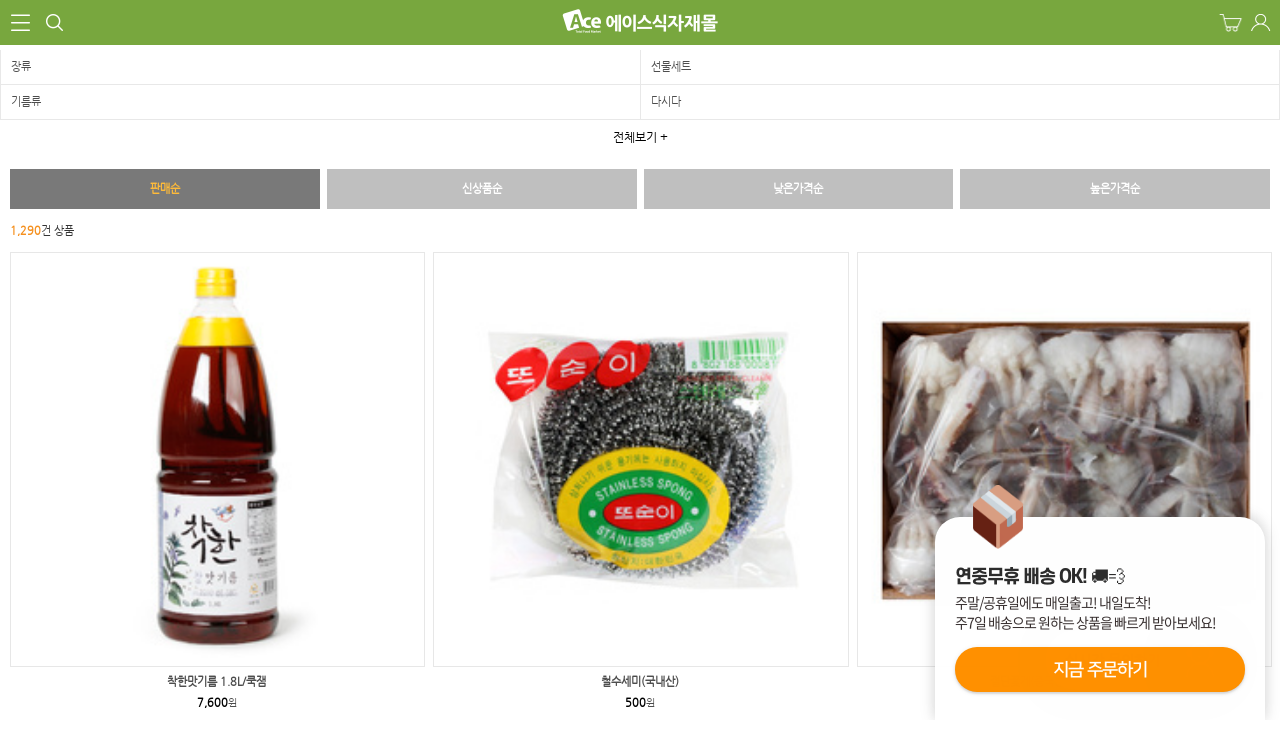

--- FILE ---
content_type: text/html; charset=utf-8
request_url: https://m.acemall.asia/shop/list.php?page=3&cate=0V01&numper=21&ob=8&skin=&filter=&price=
body_size: 58563
content:
<!DOCTYPE HTML PUBLIC "-//W3C//DTD HTML 4.01 Transitional//EN" "http://www.w3.org/TR/html4/loose.dtd">
<html>
<head>
<meta http-equiv="Content-Type" content="text/html; charset=utf-8">
<meta name="keywords" content="식자재마트, 한개라도 도매가격, 대한민국 최저가 도전! 개인용,식당용,업소용 식자재 도매">
<meta name="description" content="에이스식자재몰에 오신 것을 환영합니다!">

<meta name="viewport" content="width=device-width,viewport-fit=cover, initial-scale=1.0, maximum-scale=1.5, minimum-scale=1.0, user-scalable=yes"/>
<META NAME="ROBOTS" CONTENT="INDEX,FOLLOW">
<META NAME="ROBOTS" CONTENT="ALL">
<META NAME="REVISIT-AFTER" CONTENT="7DAYS">
<meta http-equiv="X-UA-Compatible" content="IE=Edge">
<meta name="naver-site-verification" content="727f848aa08abc596e065a5c8892332e6c8e0f95"/>
<title>에이스식자재몰에 오신 것을 환영합니다!</title>

<link rel="shortcut icon" href="https://cdn-acemall.bizhost.kr/files/icon/1561591006_0.ico" type="image/x-icon">
<link rel="apple-touch-icon-precomposed" href="https://cdn-acemall.bizhost.kr/files/icon/1561591006_1.ico" />

<link rel="stylesheet" type="text/css" href="/css/acemo20190130/jquery-ui.min.css">

<script type="text/javascript" src='/js/aceweb20190130/jquery-1.11.3.min.js'></script>
<script type="text/javascript" src='/js/aceweb20190130/jquery-ui-1.11.3.min.js'></script>
<script type="text/javascript" src='/js/aceweb20190130/jquery.serializeObject.js'></script>
<!-- script.js -->
<script src="/js/pre/56408b32e3424a01a526535df22a9093215dd400.js?1561622569" charset="utf-8"></script>
<!-- //script.js -->
<script type="text/javascript" src="/js/acemo20190130/base64.js"></script>
<!--<script type="text/javascript" src="/js/aceweb20190130/lang_kor.js?v=00000002"></script>-->
<script type="text/javascript" src="/js/acemo20190130/common.js?v=201901301031"></script>
<script type="text/javascript" src="/js/acemo20190130/sec.js"></script>

<script src='https://t1.daumcdn.net/mapjsapi/bundle/postcode/prod/postcode.v2.js'></script>
<script src="/js/script.js?202404291234"></script>
<script src="/js/sbizlogin.js"></script>

<!-- 디자인 관리 공통 CSS NEW -->
<link rel="stylesheet" type="text/css" href="/css/pre/71bf15e752ffd5d5ba601d5c04d929f83f18dd4a.css?1716183844">
<!-- 디자인 관리 공통 JS -->
<script src="/js/pre/c623ec5a7fa79d7b7655165d96080f641e44e74e.js?1667375942" charset="utf-8"></script>
<!-- 각페이지별 JS/CSS -->

<!-- 각페이지별 CSS -->
<link rel="stylesheet" type="text/css" href="/css/pre/5b1ca49109a5977ffc0711a9c6bc6d86a55aa32c.css?1586311398">

<script>
    var _lang = 'ko';
	var imgdomain = 'https://cdn-acemall.bizhost.kr';
</script>

<meta property="og:type" content="http://www.acemall.asia/">
<meta property="og:title" content="에이스식자재몰에 오신 것을 환영합니다!">
<meta property="og:description" content="에이스식자재몰에 오신 것을 환영합니다!">
<!-- MO -->
<meta property="og:url" content="https://m.acemall.asia/shop/list.php?page=3&cate=0V01&numper=21&ob=8&skin=&filter=&price=">
<link rel="canonical" href="https://www.acemall.asia/shop/list.php?page=3&cate=0V01&numper=21&ob=8&skin=&filter=&price=" />
<meta property="og:image" content="https://cdn-acemall.bizhost.kr/aceweb20190130/ogimg.jpg">

<!-- 구글 애드워즈 -->
<!-- Global site tag (gtag.js) - Google Ads: 867901037 -->
<script async src="https://www.googletagmanager.com/gtag/js?id=AW-867901037"></script>
<script>
  window.dataLayer = window.dataLayer || [];
  function gtag(){dataLayer.push(arguments);}
  gtag('js', new Date());

  gtag('config', 'AW-867901037');
</script>
<!-- //구글 애드워즈 -->

<!-- 구글 어널리틱스 -->
<!-- Global site tag (gtag.js) - Google Analytics -->
<script async src="https://www.googletagmanager.com/gtag/js?id=UA-101242339-1"></script>
<script>
  window.dataLayer = window.dataLayer || [];
  function gtag(){dataLayer.push(arguments);}
  gtag('js', new Date());

  gtag('config', 'UA-101242339-1');
</script>
<!-- //구글 어널리틱스 -->

<!-- 다음 -->
 <script type="text/javascript"> 
 //<![CDATA[ 
 var DaumConversionDctSv="type=P,orderID=,amount="; 
 var DaumConversionAccountID="8yq.R.SEYVBtbJHyNCO8Yw00"; 
 if(typeof DaumConversionScriptLoaded=="undefined"&&location.protocol!="file:"){ 
    var DaumConversionScriptLoaded=true; 
    document.write(unescape("%3Cscript%20type%3D%22text/javas"+"cript%22%20src%3D%22"+(location.protocol=="https:"?"https":"http")+"%3A//t1.daumcdn.net/cssjs/common/cts/vr200/dcts.js%22%3E%3C/script%3E")); 
 } 
 //]]> 
 </script>
<!-- //다음 -->

<!-- Danggeun Market Code -->
<script src="https://karrot-pixel.business.daangn.com/0.2/karrot-pixel.umd.js"></script>
<script>
	window.karrotPixel.init('1737610714560100001');
	window.karrotPixel.track('ViewPage');
</script>
<!-- End Danggeun Market Code -->

<!-- TG 공통 태그 -->
<!-- WIDERPLANET  SCRIPT START 2019.9.26 -->
<div id="wp_tg_cts" style="display:none;"></div>
<script type="text/javascript">
var wptg_tagscript_vars = wptg_tagscript_vars || [];
wptg_tagscript_vars.push(
(function() {
	return {
		wp_hcuid:"",   /*고객넘버 등 Unique ID (ex. 로그인  ID, 고객넘버 등 )를 암호화하여 대입.
				*주의 : 로그인 하지 않은 사용자는 어떠한 값도 대입하지 않습니다.*/
		ti:"39934",	/*광고주 코드 */
		ty:"Home",	/*트래킹태그 타입 */
		device:"mobile"	/*디바이스 종류  (web 또는  mobile)*/
		
	};
}));
</script>
<script type="text/javascript" async src="//cdn-aitg.widerplanet.com/js/wp_astg_4.0.js"></script>
<!-- // WIDERPLANET  SCRIPT END 2019.9.26 -->
<!-- //TG 공통 태그 -->

<!-- 페이스북 픽셀 -->
<!-- Facebook Pixel Code -->
<script>
  !function(f,b,e,v,n,t,s)
  {if(f.fbq)return;n=f.fbq=function(){n.callMethod?
  n.callMethod.apply(n,arguments):n.queue.push(arguments)};
  if(!f._fbq)f._fbq=n;n.push=n;n.loaded=!0;n.version='2.0';
  n.queue=[];t=b.createElement(e);t.async=!0;
  t.src=v;s=b.getElementsByTagName(e)[0];
  s.parentNode.insertBefore(t,s)}(window, document,'script',
  'https://connect.facebook.net/en_US/fbevents.js');
  fbq('init', '1781717305426346');
  fbq('track', 'PageView');
  
fbq("set","autoConfig",!1,"1781717305426346");
</script>
<noscript><img height="1" width="1" style="display:none"
  src="https://www.facebook.com/tr?id=1781717305426346&ev=PageView&noscript=1"
/></noscript>
<!-- End Facebook Pixel Code -->
<!-- //페이스북 픽셀 -->

<!--비즈호스트 로그-->
<script>
var logpid ='2';
var logsite = 'm.acemall.asia';
</script>
<script type="text/javascript" src="/bizlog/js/bizlog.js"></script>
<!--//비즈호스트 로그-->
<!--브이리뷰-X (vreview-x) 스크립트 / 수정할 경우 연락 부탁드립니다 (dev@indentcorp.com)-->
<script>(function(s){s.async=true;
s.src='https://d24na79h4m83op.cloudfront.net/embed-script/script.js?ver='+
parseInt(((new Date()).getTime())/1000/60/5);document.head.appendChild(s);})
(document.createElement("script"));</script>

<script type="text/javascript" charset="UTF-8" src="//t1.daumcdn.net/adfit/static/kp.js"></script>
<script type="text/javascript">
kakaoPixel('4186271997367205151').pageView('방문');
</script>

</head>
<body oncontextmenu="return false" onselectstart="return false" ondragstart="return false">
<!-- Start Script for IFDO ( 회원분석 )-->
<!-- 스크립트 생성 일시 = 2022 / 06 / 13 10:54:48 -->
<script type='text/javascript'>
	
	var _NB_ID = ''; /* 로그인아이디(필수) */
	var _NB_EMAIL = ''; /* 로그인 사용자 이메일주소 */

</script>
<!-- End Script for IFDO -->
<!-- 다음지도 레이어 -->
<div id="postlayer" style="display:none;position:fixed;overflow:hidden;z-index:1;-webkit-overflow-scrolling:touch;">
	<a href="#none" onclick="closeDaumPostcode()" style="cursor:pointer;position:absolute;right:0px;bottom:0px;z-index:1000010;width:70px;height:30px;text-align:center;color:#FFFFFF;background-color:#000000;    line-height: 30px;">닫기</a>
</div>
<!-- //다음지도 레이어 -->
<iframe name="hidden1548815728" src="about:blank" width="0" height="0" scrolling="no" frameborder="0" style="display:none"></iframe>
<!-- crema.me / 로그인 회원 정보 / 스크립트를 수정할 경우 연락주세요 (support@crema.me) -->
<i id="crema-login-username" style="display:none;"></i>
<i id="crema-login-name" style="display:none;"></i>
<!-- crema.me / 팝업을 띄우는 코드 / 스크립트를 수정할 경우 연락주세요 (support@crema.me) -->
<div class="crema-popup">
</div>
<script type="text/javascript">
	
	$(document).ready(function(){
		// 상단 업소용 대용량 상품 클릭시 하위메뉴 노출
		$(".btn_business").click(function(){
			var check = $(".business_cate").css("display");
			if(check == "none"){
				$(".btn_business").addClass("active");
				$(".business_cate").show();
			}else{
				$(".btn_business").removeClass("active");
				$(".business_cate").hide();
			}
		});
	});
</script>
<div id="wrap">
	<!-- 카테고리&게시판 -->
	<nav id="snb_category" class="snb snb1">
		<p class="btn_snb_close">
			<img src="https://cdn-acemall.bizhost.kr/acemo20190130/btn_snb_left_x.png" alt="닫기">
		</p>
		<div class="area_scroll">
		<style>
			
		</style>
		<script>
		
		</script>
			<dl class="category">
				<dt>FOOD</dt>
				<dd>
					<a href="javascript:;">
						야채/과일
						<span class="clnb_item_ic">[-]</span>
					</a>
					<ul>
						<li class="clnb_sub_item"><a class="clnb_item_link" href="/shop/list.php?cate=01"><span class="clnb_item_tx">전체보기</span></a></li>
						<li class="clnb_sub_item"><a class="clnb_item_link" href="/shop/list.php?cate=0101"><span class="clnb_item_tx">신선야채</span></a></li>
						<li class="clnb_sub_item"><a class="clnb_item_link" href="/shop/list.php?cate=0102"><span class="clnb_item_tx">냉동야채/건조야채</span></a></li>
						<li class="clnb_sub_item"><a class="clnb_item_link" href="/shop/list.php?cate=0103"><span class="clnb_item_tx">두부/묵/곤약</span></a></li>
						<li class="clnb_sub_item"><a class="clnb_item_link" href="/shop/list.php?cate=0104"><span class="clnb_item_tx">버섯류</span></a></li>
						<li class="clnb_sub_item"><a class="clnb_item_link" href="/shop/list.php?cate=0105"><span class="clnb_item_tx">신선과일</span></a></li>
						<li class="clnb_sub_item"><a class="clnb_item_link" href="/shop/list.php?cate=0106"><span class="clnb_item_tx">냉동과일/건조과일</span></a></li>
					</ul>
				</dd>
				<dd>
					<a href="javascript:;">
						쌀/잡곡/견과
						<span class="clnb_item_ic">[-]</span>
					</a>
					<ul>
						<li class="clnb_sub_item"><a class="clnb_item_link" href="/shop/list.php?cate=02"><span class="clnb_item_tx">전체보기</span></a></li>
						<li class="clnb_sub_item"><a class="clnb_item_link" href="/shop/list.php?cate=0201"><span class="clnb_item_tx">국내쌀/수입쌀</span></a></li>
						<li class="clnb_sub_item"><a class="clnb_item_link" href="/shop/list.php?cate=0202"><span class="clnb_item_tx">잡곡</span></a></li>
						<li class="clnb_sub_item"><a class="clnb_item_link" href="/shop/list.php?cate=0203"><span class="clnb_item_tx">견과류</span></a></li>
					</ul>
				</dd>
				<dd>
					<a href="javascript:;">
						축산/계란류
						<span class="clnb_item_ic">[-]</span>
					</a>
					<ul>
						<li class="clnb_sub_item"><a class="clnb_item_link" href="/shop/list.php?cate=03"><span class="clnb_item_tx">전체보기</span></a></li>
						<li class="clnb_sub_item"><a class="clnb_item_link" href="/shop/list.php?cate=0301"><span class="clnb_item_tx">생고기</span></a></li>
						<li class="clnb_sub_item"><a class="clnb_item_link" href="/shop/list.php?cate=0302"><span class="clnb_item_tx">양념육</span></a></li>
						<li class="clnb_sub_item"><a class="clnb_item_link" href="/shop/list.php?cate=0303"><span class="clnb_item_tx">알류</span></a></li>
					</ul>
				</dd>
				<dd>
					<a href="javascript:;">
						커피/생수/음료
						<span class="clnb_item_ic">[-]</span>
					</a>
					<ul>
						<li class="clnb_sub_item"><a class="clnb_item_link" href="/shop/list.php?cate=04"><span class="clnb_item_tx">전체보기</span></a></li>
						<li class="clnb_sub_item"><a class="clnb_item_link" href="/shop/list.php?cate=0401"><span class="clnb_item_tx">생수/보리차/옥수수차</span></a></li>
						<li class="clnb_sub_item"><a class="clnb_item_link" href="/shop/list.php?cate=0402"><span class="clnb_item_tx">캔커피/커피믹스/원두커피</span></a></li>
						<li class="clnb_sub_item"><a class="clnb_item_link" href="/shop/list.php?cate=0403"><span class="clnb_item_tx">녹차/홍차/둥글레차</span></a></li>
						<li class="clnb_sub_item"><a class="clnb_item_link" href="/shop/list.php?cate=0404"><span class="clnb_item_tx">율무차/유자차/허브티</span></a></li>
						<li class="clnb_sub_item"><a class="clnb_item_link" href="/shop/list.php?cate=0405"><span class="clnb_item_tx">기타전통차/한약재</span></a></li>
						<li class="clnb_sub_item"><a class="clnb_item_link" href="/shop/list.php?cate=0406"><span class="clnb_item_tx">핫초코/아이스티/분말음료</span></a></li>
						<li class="clnb_sub_item"><a class="clnb_item_link" href="/shop/list.php?cate=0407"><span class="clnb_item_tx">탄산음료/이온음료</span></a></li>
						<li class="clnb_sub_item"><a class="clnb_item_link" href="/shop/list.php?cate=0408"><span class="clnb_item_tx">과실음료</span></a></li>
						<li class="clnb_sub_item"><a class="clnb_item_link" href="/shop/list.php?cate=0409"><span class="clnb_item_tx">우유/요쿠르트/두유</span></a></li>
						<li class="clnb_sub_item"><a class="clnb_item_link" href="/shop/list.php?cate=040A"><span class="clnb_item_tx">기타음료</span></a></li>
					</ul>
				</dd>
				<dd>
					<a href="javascript:;">
						소스/양념
						<span class="clnb_item_ic">[-]</span>
					</a>
					<ul>
						<li class="clnb_sub_item"><a class="clnb_item_link" href="/shop/list.php?cate=05"><span class="clnb_item_tx">전체보기</span></a></li>
						<li class="clnb_sub_item"><a class="clnb_item_link" href="/shop/list.php?cate=0501"><span class="clnb_item_tx">우동/국수/냉면/기타육수</span></a></li>
						<li class="clnb_sub_item"><a class="clnb_item_link" href="/shop/list.php?cate=0502"><span class="clnb_item_tx">케찹/스파게티/피자소스</span></a></li>
						<li class="clnb_sub_item"><a class="clnb_item_link" href="/shop/list.php?cate=0503"><span class="clnb_item_tx">마요네즈/드레싱</span></a></li>
						<li class="clnb_sub_item"><a class="clnb_item_link" href="/shop/list.php?cate=0504"><span class="clnb_item_tx">머스타드/칠리/데리야끼</span></a></li>
						<li class="clnb_sub_item"><a class="clnb_item_link" href="/shop/list.php?cate=0505"><span class="clnb_item_tx">불고기/스테이크/바베큐</span></a></li>
						<li class="clnb_sub_item"><a class="clnb_item_link" href="/shop/list.php?cate=0506"><span class="clnb_item_tx">돈까스/닭소스</span></a></li>
						<li class="clnb_sub_item"><a class="clnb_item_link" href="/shop/list.php?cate=0507"><span class="clnb_item_tx">기타소스류</span></a></li>
					</ul>
				</dd>
				<dd>
					<a href="javascript:;">
						장류/조미료
						<span class="clnb_item_ic">[-]</span>
					</a>
					<ul>
						<li class="clnb_sub_item"><a class="clnb_item_link" href="/shop/list.php?cate=06"><span class="clnb_item_tx">전체보기</span></a></li>
						<li class="clnb_sub_item"><a class="clnb_item_link" href="/shop/list.php?cate=0601"><span class="clnb_item_tx">간장/고추장/초고추장</span></a></li>
						<li class="clnb_sub_item"><a class="clnb_item_link" href="/shop/list.php?cate=0602"><span class="clnb_item_tx">된장/쌈장/청국장/춘장</span></a></li>
						<li class="clnb_sub_item"><a class="clnb_item_link" href="/shop/list.php?cate=0603"><span class="clnb_item_tx">식용류/참기름/들기름</span></a></li>
						<li class="clnb_sub_item"><a class="clnb_item_link" href="/shop/list.php?cate=0604"><span class="clnb_item_tx">식초/요리술/액젓</span></a></li>
						<li class="clnb_sub_item"><a class="clnb_item_link" href="/shop/list.php?cate=0605"><span class="clnb_item_tx">설탕/물엿/올리고당</span></a></li>
						<li class="clnb_sub_item"><a class="clnb_item_link" href="/shop/list.php?cate=0606"><span class="clnb_item_tx">소금/다시다/미원</span></a></li>
						<li class="clnb_sub_item"><a class="clnb_item_link" href="/shop/list.php?cate=0607"><span class="clnb_item_tx">밀가루/요리가루/전분</span></a></li>
						<li class="clnb_sub_item"><a class="clnb_item_link" href="/shop/list.php?cate=0608"><span class="clnb_item_tx">고추가루/참깨/들깨/콩가루</span></a></li>
						<li class="clnb_sub_item"><a class="clnb_item_link" href="/shop/list.php?cate=0609"><span class="clnb_item_tx">후추/와사비/겨자/향신료</span></a></li>
						<li class="clnb_sub_item"><a class="clnb_item_link" href="/shop/list.php?cate=060A"><span class="clnb_item_tx">기타 분말</span></a></li>
					</ul>
				</dd>
				<dd>
					<a href="javascript:;">
						면/가공식품
						<span class="clnb_item_ic">[-]</span>
					</a>
					<ul>
						<li class="clnb_sub_item"><a class="clnb_item_link" href="/shop/list.php?cate=07"><span class="clnb_item_tx">전체보기</span></a></li>
						<li class="clnb_sub_item"><a class="clnb_item_link" href="/shop/list.php?cate=0701"><span class="clnb_item_tx">봉지라면/컵라면</span></a></li>
						<li class="clnb_sub_item"><a class="clnb_item_link" href="/shop/list.php?cate=0702"><span class="clnb_item_tx">국수/냉면/우동류</span></a></li>
						<li class="clnb_sub_item"><a class="clnb_item_link" href="/shop/list.php?cate=0703"><span class="clnb_item_tx">파스타/당면/쫄면/기타</span></a></li>
						<li class="clnb_sub_item"><a class="clnb_item_link" href="/shop/list.php?cate=0704"><span class="clnb_item_tx">김/돌자반/부각/튀각</span></a></li>
						<li class="clnb_sub_item"><a class="clnb_item_link" href="/shop/list.php?cate=0705"><span class="clnb_item_tx">즉석밥/카레/짜장/스프</span></a></li>
						<li class="clnb_sub_item"><a class="clnb_item_link" href="/shop/list.php?cate=0706"><span class="clnb_item_tx">잼/꿀/버터/시럽</span></a></li>
						<li class="clnb_sub_item"><a class="clnb_item_link" href="/shop/list.php?cate=0707"><span class="clnb_item_tx">베이커리/떡</span></a></li>
					</ul>
				</dd>
				<dd>
					<a href="javascript:;">
						스낵/안주류
						<span class="clnb_item_ic">[-]</span>
					</a>
					<ul>
						<li class="clnb_sub_item"><a class="clnb_item_link" href="/shop/list.php?cate=08"><span class="clnb_item_tx">전체보기</span></a></li>
						<li class="clnb_sub_item"><a class="clnb_item_link" href="/shop/list.php?cate=0801"><span class="clnb_item_tx">일반스낵/강냉이/씨리얼</span></a></li>
						<li class="clnb_sub_item"><a class="clnb_item_link" href="/shop/list.php?cate=0802"><span class="clnb_item_tx">안주스낵류/너트/육포</span></a></li>
						<li class="clnb_sub_item"><a class="clnb_item_link" href="/shop/list.php?cate=0803"><span class="clnb_item_tx">캔디/젤리/초코렛/껌</span></a></li>
					</ul>
				</dd>
				<dd>
					<a href="javascript:;">
						반찬류
						<span class="clnb_item_ic">[-]</span>
					</a>
					<ul>
						<li class="clnb_sub_item"><a class="clnb_item_link" href="/shop/list.php?cate=09"><span class="clnb_item_tx">전체보기</span></a></li>
						<li class="clnb_sub_item"><a class="clnb_item_link" href="/shop/list.php?cate=0901"><span class="clnb_item_tx">김치</span></a></li>
						<li class="clnb_sub_item"><a class="clnb_item_link" href="/shop/list.php?cate=0902"><span class="clnb_item_tx">젓갈류</span></a></li>
						<li class="clnb_sub_item"><a class="clnb_item_link" href="/shop/list.php?cate=0903"><span class="clnb_item_tx">조림류</span></a></li>
						<li class="clnb_sub_item"><a class="clnb_item_link" href="/shop/list.php?cate=0904"><span class="clnb_item_tx">무침류</span></a></li>
						<li class="clnb_sub_item"><a class="clnb_item_link" href="/shop/list.php?cate=0905"><span class="clnb_item_tx">절임류</span></a></li>
					</ul>
				</dd>
				<dd>
					<a href="javascript:;">
						캔/통조림
						<span class="clnb_item_ic">[-]</span>
					</a>
					<ul>
						<li class="clnb_sub_item"><a class="clnb_item_link" href="/shop/list.php?cate=0C"><span class="clnb_item_tx">전체보기</span></a></li>
						<li class="clnb_sub_item"><a class="clnb_item_link" href="/shop/list.php?cate=0C01"><span class="clnb_item_tx">참치/닭가슴살</span></a></li>
						<li class="clnb_sub_item"><a class="clnb_item_link" href="/shop/list.php?cate=0C02"><span class="clnb_item_tx">고등어/꽁치/골뱅이/번데기</span></a></li>
						<li class="clnb_sub_item"><a class="clnb_item_link" href="/shop/list.php?cate=0C03"><span class="clnb_item_tx">스팸/돈육통조림</span></a></li>
						<li class="clnb_sub_item"><a class="clnb_item_link" href="/shop/list.php?cate=0C04"><span class="clnb_item_tx">과일통조림</span></a></li>
						<li class="clnb_sub_item"><a class="clnb_item_link" href="/shop/list.php?cate=0C05"><span class="clnb_item_tx">농산통조림</span></a></li>
					</ul>
				</dd>
				<dd>
					<a href="javascript:;">
						냉장/냉동/간편식
						<span class="clnb_item_ic">[-]</span>
					</a>
					<ul>
						<li class="clnb_sub_item"><a class="clnb_item_link" href="/shop/list.php?cate=0D"><span class="clnb_item_tx">전체보기</span></a></li>
						<li class="clnb_sub_item"><a class="clnb_item_link" href="/shop/list.php?cate=0D01"><span class="clnb_item_tx">볶음밥/샐러드</span></a></li>
						<li class="clnb_sub_item"><a class="clnb_item_link" href="/shop/list.php?cate=0D02"><span class="clnb_item_tx">찌개/국/탕류</span></a></li>
						<li class="clnb_sub_item"><a class="clnb_item_link" href="/shop/list.php?cate=0D03"><span class="clnb_item_tx">햄/소시지/어묵/맛살</span></a></li>
						<li class="clnb_sub_item"><a class="clnb_item_link" href="/shop/list.php?cate=0D04"><span class="clnb_item_tx">돈까스/만두/치킨</span></a></li>
						<li class="clnb_sub_item"><a class="clnb_item_link" href="/shop/list.php?cate=0D05"><span class="clnb_item_tx">튀김류/냉동식품</span></a></li>
						<li class="clnb_sub_item"><a class="clnb_item_link" href="/shop/list.php?cate=0D06"><span class="clnb_item_tx">기타분식류</span></a></li>
						<li class="clnb_sub_item"><a class="clnb_item_link" href="/shop/list.php?cate=0D07"><span class="clnb_item_tx">치즈/유가공품</span></a></li>
						<li class="clnb_sub_item"><a class="clnb_item_link" href="/shop/list.php?cate=0D08"><span class="clnb_item_tx">훈제/식육가공류</span></a></li>
					</ul>
				</dd>
				<dd>
					<a href="javascript:;">
						수산/해산/건어물
						<span class="clnb_item_ic">[-]</span>
					</a>
					<ul>
						<li class="clnb_sub_item"><a class="clnb_item_link" href="/shop/list.php?cate=0E"><span class="clnb_item_tx">전체보기</span></a></li>
						<li class="clnb_sub_item"><a class="clnb_item_link" href="/shop/list.php?cate=0E01"><span class="clnb_item_tx">생선류</span></a></li>
						<li class="clnb_sub_item"><a class="clnb_item_link" href="/shop/list.php?cate=0E02"><span class="clnb_item_tx">조개류</span></a></li>
						<li class="clnb_sub_item"><a class="clnb_item_link" href="/shop/list.php?cate=0E03"><span class="clnb_item_tx">새우/게/해산물</span></a></li>
						<li class="clnb_sub_item"><a class="clnb_item_link" href="/shop/list.php?cate=0E04"><span class="clnb_item_tx">오징어/낙지/초밥용</span></a></li>
						<li class="clnb_sub_item"><a class="clnb_item_link" href="/shop/list.php?cate=0E05"><span class="clnb_item_tx">날치알/명란알/알류</span></a></li>
						<li class="clnb_sub_item"><a class="clnb_item_link" href="/shop/list.php?cate=0E06"><span class="clnb_item_tx">멸치/어포/건어물</span></a></li>
						<li class="clnb_sub_item"><a class="clnb_item_link" href="/shop/list.php?cate=0E07"><span class="clnb_item_tx">미역/다시마/파래</span></a></li>
					</ul>
				</dd>
			</dl>
			<dl class="category">
				<dt>LIFE</dt>
				<dd>
					<a href="javascript:;">
						일반생활용품
						<span class="clnb_item_ic">[-]</span>
					</a>
					<ul>
						<li class="clnb_sub_item"><a class="clnb_item_link" href="/shop/list.php?cate=0F"><span class="clnb_item_tx">전체보기</span></a></li>
						<li class="clnb_sub_item"><a class="clnb_item_link" href="/shop/list.php?cate=0F01"><span class="clnb_item_tx">헤어/바디/스킨케어</span></a></li>
						<li class="clnb_sub_item"><a class="clnb_item_link" href="/shop/list.php?cate=0F02"><span class="clnb_item_tx">휴지/티슈/키친타올/냅킨</span></a></li>
						<li class="clnb_sub_item"><a class="clnb_item_link" href="/shop/list.php?cate=0F03"><span class="clnb_item_tx">세탁/청소/자동차세제</span></a></li>
						<li class="clnb_sub_item"><a class="clnb_item_link" href="/shop/list.php?cate=0F04"><span class="clnb_item_tx">건전지/전구</span></a></li>
						<li class="clnb_sub_item"><a class="clnb_item_link" href="/shop/list.php?cate=0F05"><span class="clnb_item_tx">방향/탈취/살충제</span></a></li>
						<li class="clnb_sub_item"><a class="clnb_item_link" href="/shop/list.php?cate=0F06"><span class="clnb_item_tx">문구류</span></a></li>
						<li class="clnb_sub_item"><a class="clnb_item_link" href="/shop/list.php?cate=0F07"><span class="clnb_item_tx">기타생활용품</span></a></li>
					</ul>
				</dd>
				<dd>
					<a href="javascript:;">
						주방용품
						<span class="clnb_item_ic">[-]</span>
					</a>
					<ul>
						<li class="clnb_sub_item"><a class="clnb_item_link" href="/shop/list.php?cate=0G"><span class="clnb_item_tx">전체보기</span></a></li>
						<li class="clnb_sub_item"><a class="clnb_item_link" href="/shop/list.php?cate=0G01"><span class="clnb_item_tx">주방세제</span></a></li>
						<li class="clnb_sub_item"><a class="clnb_item_link" href="/shop/list.php?cate=0G02"><span class="clnb_item_tx">지퍼백/랩/호일/비닐장갑</span></a></li>
						<li class="clnb_sub_item"><a class="clnb_item_link" href="/shop/list.php?cate=0G03"><span class="clnb_item_tx">고무장갑/수세미/행주</span></a></li>
						<li class="clnb_sub_item"><a class="clnb_item_link" href="/shop/list.php?cate=0G04"><span class="clnb_item_tx">주방위생용품</span></a></li>
						<li class="clnb_sub_item"><a class="clnb_item_link" href="/shop/list.php?cate=0G05"><span class="clnb_item_tx">식기/보관용기</span></a></li>
						<li class="clnb_sub_item"><a class="clnb_item_link" href="/shop/list.php?cate=0G06"><span class="clnb_item_tx">조리기구/조리보조도구</span></a></li>
					</ul>
				</dd>
				<dd>
					<a href="javascript:;">
						욕실용품
						<span class="clnb_item_ic">[-]</span>
					</a>
					<ul>
						<li class="clnb_sub_item"><a class="clnb_item_link" href="/shop/list.php?cate=0H"><span class="clnb_item_tx">전체보기</span></a></li>
						<li class="clnb_sub_item"><a class="clnb_item_link" href="/shop/list.php?cate=0H01"><span class="clnb_item_tx">헤어/바디세제</span></a></li>
						<li class="clnb_sub_item"><a class="clnb_item_link" href="/shop/list.php?cate=0H02"><span class="clnb_item_tx">구강용품</span></a></li>
						<li class="clnb_sub_item"><a class="clnb_item_link" href="/shop/list.php?cate=0H03"><span class="clnb_item_tx">면도용품</span></a></li>
						<li class="clnb_sub_item"><a class="clnb_item_link" href="/shop/list.php?cate=0H04"><span class="clnb_item_tx">기타욕실비품</span></a></li>
					</ul>
				</dd>
				<dd>
					<a href="javascript:;">
						일회용품/포장용품
						<span class="clnb_item_ic">[-]</span>
					</a>
					<ul>
						<li class="clnb_sub_item"><a class="clnb_item_link" href="/shop/list.php?cate=0I"><span class="clnb_item_tx">전체보기</span></a></li>
						<li class="clnb_sub_item"><a class="clnb_item_link" href="/shop/list.php?cate=0I01"><span class="clnb_item_tx">일회용 용기/컵</span></a></li>
						<li class="clnb_sub_item"><a class="clnb_item_link" href="/shop/list.php?cate=0I02"><span class="clnb_item_tx">수저/젓가락/꼬지/빨대</span></a></li>
						<li class="clnb_sub_item"><a class="clnb_item_link" href="/shop/list.php?cate=0I03"><span class="clnb_item_tx">봉투류/박스/종이</span></a></li>
						<li class="clnb_sub_item"><a class="clnb_item_link" href="/shop/list.php?cate=0I04"><span class="clnb_item_tx">면장갑/특수장갑</span></a></li>
						<li class="clnb_sub_item"><a class="clnb_item_link" href="/shop/list.php?cate=0I05"><span class="clnb_item_tx">일회용품케이스</span></a></li>
					</ul>
				</dd>
				<dd>
					<a href="javascript:;">
						야외/계절용품
						<span class="clnb_item_ic">[-]</span>
					</a>
					<ul>
						<li class="clnb_sub_item"><a class="clnb_item_link" href="/shop/list.php?cate=0J"><span class="clnb_item_tx">전체보기</span></a></li>
						<li class="clnb_sub_item"><a class="clnb_item_link" href="/shop/list.php?cate=0J01"><span class="clnb_item_tx">그릴/휴대용가스렌지</span></a></li>
						<li class="clnb_sub_item"><a class="clnb_item_link" href="/shop/list.php?cate=0J02"><span class="clnb_item_tx">부탄가스/탄류</span></a></li>
						<li class="clnb_sub_item"><a class="clnb_item_link" href="/shop/list.php?cate=0J03"><span class="clnb_item_tx">램프/랜턴</span></a></li>
						<li class="clnb_sub_item"><a class="clnb_item_link" href="/shop/list.php?cate=0J04"><span class="clnb_item_tx">난방/냉방용품</span></a></li>
					</ul>
				</dd>
				<dd>
					<a href="javascript:;">
						반조리푸드
						<span class="clnb_item_ic">[-]</span>
					</a>
					<ul>
						<li class="clnb_sub_item"><a class="clnb_item_link" href="/shop/list.php?cate=0K"><span class="clnb_item_tx">전체보기</span></a></li>
						<li class="clnb_sub_item"><a class="clnb_item_link" href="/shop/list.php?cate=0K01"><span class="clnb_item_tx">밥</span></a></li>
						<li class="clnb_sub_item"><a class="clnb_item_link" href="/shop/list.php?cate=0K02"><span class="clnb_item_tx">국/탕/찌개</span></a></li>
						<li class="clnb_sub_item"><a class="clnb_item_link" href="/shop/list.php?cate=0K03"><span class="clnb_item_tx">간식/스넥</span></a></li>
						<li class="clnb_sub_item"><a class="clnb_item_link" href="/shop/list.php?cate=0K04"><span class="clnb_item_tx">분식</span></a></li>
						<li class="clnb_sub_item"><a class="clnb_item_link" href="/shop/list.php?cate=0K05"><span class="clnb_item_tx">베이커리</span></a></li>
						<li class="clnb_sub_item"><a class="clnb_item_link" href="/shop/list.php?cate=0K06"><span class="clnb_item_tx">맥주안주</span></a></li>
						<li class="clnb_sub_item"><a class="clnb_item_link" href="/shop/list.php?cate=0K07"><span class="clnb_item_tx">소주안주</span></a></li>
						<li class="clnb_sub_item"><a class="clnb_item_link" href="/shop/list.php?cate=0K08"><span class="clnb_item_tx">냉동식품</span></a></li>
					</ul>
				</dd>
			</dl>
			<ul class="menu">
				<li>
				    <a href="https://img-acemall.bizhost.kr/files/new_main/1747636016_0.jpg" target="_blank">배송안내</a>
				</li>
				<li><a href="/bbs/list.php?boardid=notice">공지사항</a></li>
				<li><a href="/center/faq.php">자주 묻는 질문</a></li>
				<li><a href="/bbs/list.php?boardid=receipt">세금계산서 신청</a></li>
			</ul>
			<div class="customer_box">
				<dl class="customer">
					<dt>고객센터</dt>
					<dd>
					<p class="tel">
						1566-6519
					</p>
					<p class="time">
						 평일 오전 10AM~5PM(점심 12~1PM)<br>
						 일요일, 민속명절 휴무
					</p>
					</dd>
				</dl>
				<p class="tel">
					<a href="tel:1566-6519"><img src="https://cdn-acemall.bizhost.kr/acemo20190130/icon_tel.gif"> 전화문의</a>
				</p>
			</div>
		</div>
	</nav>
	<!-- //카테고리&게시판 -->
	<!-- 마이페이지 -->
	<nav id="snb_mypage" class="snb snb2" style="margin-top: 45px;">
		<div class="area_scroll">
			<!-- gnb 로그인 메뉴부분에 사용됩니다. 삭제시 문제가 발생할 수 있습니다. -->
			<div class="btn_member">
				<a href="/login/login.php" class="green">로그인</a>
				<a href="/member/join01.php" class="black">회원가입</a>
			</div>
			<!-- 로그인시 나타나는 화면 - 비로그인일때 노출X -->
			<!-- //로그인시 나타나는 화면 -->
			<!-- //gnb 로그인 메뉴부분에 사용됩니다. 삭제시 문제가 발생할 수 있습니다. -->
			<p class="btn_close">
				<img src="https://cdn-acemall.bizhost.kr/acemo20190130/btn_snb_right_x.gif" alt="닫기">
			</p>
			<ul class="list">
				<li><a href="/mypage/orders.php">주문배송조회</a></li>
				<li><a href="/etc/recent.php">최근구매상품</a></li>
				<li><a href="/mypage/wish.php">관심상품</a></li>
				<li><a href="/mypage/myqna.php">1:1문의확인</a></li>
				<li><a href="/center/qnalist.php?key=mem_idx&keyword=">상품Q&amp;A</a></li>
				<li><a href="/mypage/myinfo.php">나의 정보 수정</a></li>
				<li><a href="/mypage/memout.php">회원 탈퇴</a></li>
			</ul>
		</div>
	</nav>
	<!-- //마이페이지 -->
	<!-- 레이아웃 -->
	<div id="layout">
		<!-- 상단 -->
		<header id="header">
			<h1>
				<a href="/index.php"><img src="https://cdn-acemall.bizhost.kr/acemo20190130/logo.gif" alt="에이스식자재몰"></a>
			</h1>
			<p class="btn_snb" onclick="snbToggle(1); return false;">
				<img src="https://cdn-acemall.bizhost.kr/acemo20190130/btn_menu.gif" alt="메뉴">
			</p>
			<p class="btn_search">
				<img src="https://cdn-acemall.bizhost.kr/acemo20190130/btn_search.gif" alt="검색">
			</p>
			<p class="btn_cart">
				<a href="/order/cart.php"><img src="https://cdn-acemall.bizhost.kr/acemo20190130/btn_cart.gif" alt="장바구니"></a>
			</p>
			<p class="btn_mypage" onclick="snbToggle(2); return false;">
				<img src="https://cdn-acemall.bizhost.kr/acemo20190130/btn_mypage.gif" alt="마이페이지">
			</p>
			<div class="searchform">
				<form id="search_form" name="form_search" action="/shop/search.php" method="get">
					<input type="hidden" name="search" value="" />
					<input type="text" id="keyword_search" name="keyword" value="" onkeydown="SearchKey(event);" class="input" maxlength="255" autocorrect="off" autocomplete="off" autocapitalize="off" placeholder="검색어를 입력">
					<input type="image" src="https://cdn-acemall.bizhost.kr/acemo20190130/btn_header_search.gif" class="submit" value="검색" onclick="$('#search_form').submit()">
					<p class="btn_search_x">
						<img src="https://cdn-acemall.bizhost.kr/acemo20190130/btn_search_x.gif" alt="검색 닫기">
					</p>
				</form>
			</div>
		</header>
		<!-- //상단-->
		<!-- 중앙 -->
<div class="subtitle">
	<p class="btn_back"><img src="https://cdn-acemall.bizhost.kr/acemo20190130/btn_back.gif" alt="뒤로가기"></p>
	<!-- 일반페이지 타이틀 -->
	<span>한식당 추천상품</span>
	<!-- //일반페이지 타이틀 -->
	<!-- 카테고리 타이틀 -->
	<!-- //카테고리 타이틀 -->
</div>
<div id="cnt">
	<link rel="stylesheet" href="/css/acemo20190130/swiper.min.css">
	<script src="/js/acemo20190130/swiper.min.js"></script>
	<style>
		#cnt {padding:0 0 50px;}
	</style>
	<div id="big_section">
		<!-- 중분류 (스와이프) -->
		<!--
		<div class="mid_cate normal">
			<ul class="swiper-wrapper">
			</ul>
			<p class="icon_plus"><img src="https://cdn-acemall.bizhost.kr/acemo20190130/_skin/m_acemall_bak_190213/img/common/icon_plus.gif"></p>
			<p class="icon_minus"><img src="https://cdn-acemall.bizhost.kr/acemo20190130/_skin/m_acemall_bak_190213/img/common/icon_plus.gif"></p>
		</div>
		-->
		<!-- //중분류 (스와이프) -->
		<!-- 중분류 -->

		<div class="mid_cate">
			<ul>
				<li ><a href="/shop/list.php?cate=0V010F">장류</a></li>
				<li ><a href="/shop/list.php?cate=0V0117">선물세트</a></li>
				<li ><a href="/shop/list.php?cate=0V0109">기름류</a></li>
				<li ><a href="/shop/list.php?cate=0V010Z">다시다</a></li>
				<li ><a href="/shop/list.php?cate=0V010D">고추가루/깨</a></li>
				<li ><a href="/shop/list.php?cate=0V010H">계란/알</a></li>
				<li ><a href="/shop/list.php?cate=0V010X">김치</a></li>
				<li ><a href="/shop/list.php?cate=0V0107">쌀,잡곡/밥,누룽지/미숫가루</a></li>
				<li ><a href="/shop/list.php?cate=0V0103">정육/계육</a></li>
				<li ><a href="/shop/list.php?cate=0V010O">냉동수산</a></li>
				<li ><a href="/shop/list.php?cate=0V010G">야채/과일/마늘/생강</a></li>
				<li ><a href="/shop/list.php?cate=0V010C">냉동식품/튀김류</a></li>
				<li ><a href="/shop/list.php?cate=0V0102">반찬/젓갈류</a></li>
				<li ><a href="/shop/list.php?cate=0V0106">조미료/분말류/향신료</a></li>
				<li ><a href="/shop/list.php?cate=0V010S">밀가루,전분,파우더</a></li>
				<li ><a href="/shop/list.php?cate=0V010A">냉장/어묵/햄/순대/훈제</a></li>
				<li ><a href="/shop/list.php?cate=0V010J">미역/다시마/건파래</a></li>
				<li ><a href="/shop/list.php?cate=0V0104">꿀/소스/양념</a></li>
				<li ><a href="/shop/list.php?cate=0V0111">농축조미육수</a></li>
				<li ><a href="/shop/list.php?cate=0V010E">식초/맛술</a></li>
				<li ><a href="/shop/list.php?cate=0V010Q">엿/요리당/올리고당</a></li>
				<li ><a href="/shop/list.php?cate=0V010U">두부/묵/곤약/천사채</a></li>
				<li ><a href="/shop/list.php?cate=0V010V">설탕/소금/뉴슈가/포도당</a></li>
				<li ><a href="/shop/list.php?cate=0V010Y">케찹/마요네즈/머스터드</a></li>
				<li ><a href="/shop/list.php?cate=0V0101">김/돌자반/부각,튀각</a></li>
				<li ><a href="/shop/list.php?cate=0V010I">건어물</a></li>
				<li ><a href="/shop/list.php?cate=0V0105">견과류</a></li>
				<li ><a href="/shop/list.php?cate=0V010P">통조림</a></li>
				<li ><a href="/shop/list.php?cate=0V010L">면류/마카로니</a></li>
				<li ><a href="/shop/list.php?cate=0V010N">떡/수제비</a></li>
				<li ><a href="/shop/list.php?cate=0V010R">스프/짜장/카레</a></li>
				<li ><a href="/shop/list.php?cate=0V010T">국/탕류</a></li>
				<li ><a href="/shop/list.php?cate=0V0110">만두</a></li>
				<li ><a href="/shop/list.php?cate=0V010B">대추/한약재</a></li>
				<li ><a href="/shop/list.php?cate=0V010M">커피,차/음료/후식</a></li>
				<li ><a href="/shop/list.php?cate=0V0108">잡화</a></li>
				<li ><a href="/shop/list.php?cate=0V010K">계절별미</a></li>
			</ul>
			<p class="more" onclick="cate_more()">전체보기 +</p>
		</div>
		<!-- // 소분류 -->
		<!-- 중, 소분류에서만 노출 -->
		<div class="">
			<ul class="sort">
				<li class="active"><a href="/shop/list.php?cate=0V01&ob=8">판매순</a></li>
				<li ><a href="/shop/list.php?cate=0V01&ob=1">신상품순</a></li>
				<li ><a href="/shop/list.php?cate=0V01&ob=5">낮은가격순</a></li>
				<li ><a href="/shop/list.php?cate=0V01&ob=4">높은가격순</a></li>
			</ul>
			<p class="total_count">
				<strong>1,290</strong>건 상품
			</p>
			<div class="prd_list">
				<ul id="prd_normal_list">
					<li>
						<div class="box " onclick="location.href='/shop/view.php?index_no=26975&main_idx='">
							<div class="img">
								<img src="https://cdn-acemall.bizhost.kr/files/goods/26975/1_236_1566461352_2.jpg" alt="착한맛기름 1.8L/쿡잼">
								<!-- 상품품절 영역 -->
								<!-- //상품품절 영역 -->
							</div>
							<div class="info">
								<p class="name">
									<a href="/shop/view.php?index_no=26975&main_idx=">착한맛기름 1.8L/쿡잼</a>
								</p>
								
								<p class="price">
									<strong>7,600</strong>원
								</p>
							</div>
						</div>
					</li>
					<li>
						<div class="box " onclick="location.href='/shop/view.php?index_no=28760&main_idx='">
							<div class="img">
								<img src="https://cdn-acemall.bizhost.kr/files/goods/28760/1_236_1597131043_2.JPG" alt="철수세미(국내산)">
								<!-- 상품품절 영역 -->
								<!-- //상품품절 영역 -->
							</div>
							<div class="info">
								<p class="name">
									<a href="/shop/view.php?index_no=28760&main_idx=">철수세미(국내산)</a>
								</p>
								
								<p class="price">
									<strong>500</strong>원
								</p>
							</div>
						</div>
					</li>
					<li>
						<div class="box " onclick="location.href='/shop/view.php?index_no=2306&main_idx='">
							<div class="img">
								<img src="https://cdn-acemall.bizhost.kr/files/goods/2306/1_236_800e78e58aaf9292175b36870fc2c291.jpg" alt="절단꽃게(중국산,암게,M) 450g">
								<!-- 상품품절 영역 -->
								<!-- //상품품절 영역 -->
							</div>
							<div class="info">
								<p class="name">
									<a href="/shop/view.php?index_no=2306&main_idx=">절단꽃게(중국산,암게,M) 450g</a>
								</p>
								
								<p class="price">
									<strong>2,400</strong>원
								</p>
							</div>
						</div>
					</li>
					<li>
						<div class="box " onclick="location.href='/shop/view.php?index_no=1326&main_idx='">
							<div class="img">
								<img src="https://cdn-acemall.bizhost.kr/files/goods/1326/1_236_1608459842_2.jpg" alt="라폰테마카로니 500g/곰표">
								<!-- 상품품절 영역 -->
								<!-- //상품품절 영역 -->
							</div>
							<div class="info">
								<p class="name">
									<a href="/shop/view.php?index_no=1326&main_idx=">라폰테마카로니 500g/곰표</a>
								</p>
								
								<p class="price">
									<strong>1,340</strong>원
								</p>
							</div>
						</div>
					</li>
					<li>
						<div class="box " onclick="location.href='/shop/view.php?index_no=29091&main_idx='">
							<div class="img">
								<img src="https://cdn-acemall.bizhost.kr/files/goods/29091/1_236_1605663860_2.JPG" alt="평양냉면 2kg/맛찬들">
								<!-- 상품품절 영역 -->
								<!-- //상품품절 영역 -->
							</div>
							<div class="info">
								<p class="name">
									<a href="/shop/view.php?index_no=29091&main_idx=">평양냉면 2kg/맛찬들</a>
								</p>
								
								<p class="price">
									<strong>4,180</strong>원
								</p>
							</div>
						</div>
					</li>
					<li>
						<div class="box " onclick="location.href='/shop/view.php?index_no=1920&main_idx='">
							<div class="img">
								<img src="https://cdn-acemall.bizhost.kr/files/goods/1920/1_236_01beccb6ce92bf12b5ce67daecc1b16f.jpg" alt="카보트그라운드미트 450g">
								<!-- 상품품절 영역 -->
								<!-- //상품품절 영역 -->
							</div>
							<div class="info">
								<p class="name">
									<a href="/shop/view.php?index_no=1920&main_idx=">카보트그라운드미트 450g</a>
								</p>
								
								<p class="price">
									<strong>2,870</strong>원
								</p>
							</div>
						</div>
					</li>
					<li>
						<div class="box " onclick="location.href='/shop/view.php?index_no=2353&main_idx='">
							<div class="img">
								<img src="https://cdn-acemall.bizhost.kr/files/goods/2353/1_236_6aec0b52302e4476cab0d2baeb482a5e.jpg" alt="쭈꾸미(8미) 180g">
								<!-- 상품품절 영역 -->
								<!-- //상품품절 영역 -->
							</div>
							<div class="info">
								<p class="name">
									<a href="/shop/view.php?index_no=2353&main_idx=">쭈꾸미(8미) 180g</a>
								</p>
								
								<p class="price">
									<strong>2,500</strong>원
								</p>
							</div>
						</div>
					</li>
					<li>
						<div class="box " onclick="location.href='/shop/view.php?index_no=42&main_idx='">
							<div class="img">
								<img src="https://cdn-acemall.bizhost.kr/files/goods/42/1_236_d9df28a539c22dd8845412a27414cc7f.jpg" alt="콩나물(곱슬) 박스">
								<!-- 상품품절 영역 -->
								<!-- //상품품절 영역 -->
							</div>
							<div class="info">
								<p class="name">
									<a href="/shop/view.php?index_no=42&main_idx=">콩나물(곱슬) 박스</a>
								</p>
								
								<p class="price">
									<strong>3,280</strong>원
								</p>
							</div>
						</div>
					</li>
					<li>
						<div class="box " onclick="location.href='/shop/view.php?index_no=2326&main_idx='">
							<div class="img">
								<img src="https://cdn-acemall.bizhost.kr/files/goods/2326/1_236_1609076370_2.jpg" alt="베이비오징어(40/60) 180g">
								<!-- 상품품절 영역 -->
								<!-- //상품품절 영역 -->
							</div>
							<div class="info">
								<p class="name">
									<a href="/shop/view.php?index_no=2326&main_idx=">베이비오징어(40/60) 180g</a>
								</p>
								
								<p class="price">
									<strong>1,920</strong>원
								</p>
							</div>
						</div>
					</li>
					<li>
						<div class="box " onclick="location.href='/shop/view.php?index_no=2211&main_idx='">
							<div class="img">
								<img src="https://cdn-acemall.bizhost.kr/files/goods/2211/1_236_31d46dbcd9982d1a57795373cf3d7c3c.jpg" alt="<b>[할인쿠폰_개당1,300원]</b> 40cm장작통삼겹 500g/오뗄">
								<!-- 상품품절 영역 -->
								<!-- //상품품절 영역 -->
							</div>
							<div class="info">
								<p class="name">
									<a href="/shop/view.php?index_no=2211&main_idx="><b>[할인쿠폰_개당1,300원]</b> 40cm장작통삼겹 500g/오뗄</a>
								</p>
								
								<p class="price">
									<span>13,000</span>
									<strong>11,800</strong>원
								</p>
							</div>
						</div>
					</li>
					<li>
						<div class="box " onclick="location.href='/shop/view.php?index_no=12960&main_idx='">
							<div class="img">
								<img src="https://cdn-acemall.bizhost.kr/files/goods/12960/1_236_608cf8f6291f354e4c5b762f5db406a4.jpg" alt="볶음참깨 1kg/아침햇살">
								<!-- 상품품절 영역 -->
								<!-- //상품품절 영역 -->
							</div>
							<div class="info">
								<p class="name">
									<a href="/shop/view.php?index_no=12960&main_idx=">볶음참깨 1kg/아침햇살</a>
								</p>
								
								<p class="price">
									<strong>7,200</strong>원
								</p>
							</div>
						</div>
					</li>
					<li>
						<div class="box " onclick="location.href='/shop/view.php?index_no=28286&main_idx='">
							<div class="img">
								<img src="https://cdn-acemall.bizhost.kr/files/goods/28286/1_236_1585808509_2.jpg" alt="게가위/세종키친">
								<!-- 상품품절 영역 -->
								<!-- //상품품절 영역 -->
							</div>
							<div class="info">
								<p class="name">
									<a href="/shop/view.php?index_no=28286&main_idx=">게가위/세종키친</a>
								</p>
								
								<p class="price">
									<strong>1,100</strong>원
								</p>
							</div>
						</div>
					</li>
					<li>
						<div class="box " onclick="location.href='/shop/view.php?index_no=2440&main_idx='">
							<div class="img">
								<img src="https://cdn-acemall.bizhost.kr/files/goods/2440/1_236_1585196942_2.JPG" alt="냉동명태포 700g/슬라이스">
								<!-- 상품품절 영역 -->
								<!-- //상품품절 영역 -->
							</div>
							<div class="info">
								<p class="name">
									<a href="/shop/view.php?index_no=2440&main_idx=">냉동명태포 700g/슬라이스</a>
								</p>
								
								<p class="price">
									<strong>3,600</strong>원
								</p>
							</div>
						</div>
					</li>
					<li>
						<div class="box " onclick="location.href='/shop/view.php?index_no=29097&main_idx='">
							<div class="img">
								<img src="https://cdn-acemall.bizhost.kr/files/goods/29097/1_236_1605664299_2.JPG" alt="쫄면 2kg/맛찬들">
								<!-- 상품품절 영역 -->
								<!-- //상품품절 영역 -->
							</div>
							<div class="info">
								<p class="name">
									<a href="/shop/view.php?index_no=29097&main_idx=">쫄면 2kg/맛찬들</a>
								</p>
								
								<p class="price">
									<strong>4,180</strong>원
								</p>
							</div>
						</div>
					</li>
					<li>
						<div class="box " onclick="location.href='/shop/view.php?index_no=2278&main_idx='">
							<div class="img">
								<img src="https://cdn-acemall.bizhost.kr/files/goods/2278/1_236_eaffbfb730f54e1eafba945fbaff8258.jpg" alt="냉동민물새우 400g">
								<!-- 상품품절 영역 -->
								<!-- //상품품절 영역 -->
							</div>
							<div class="info">
								<p class="name">
									<a href="/shop/view.php?index_no=2278&main_idx=">냉동민물새우 400g</a>
								</p>
								
								<p class="price">
									<strong>1,950</strong>원
								</p>
							</div>
						</div>
					</li>
					<li>
						<div class="box " onclick="location.href='/shop/view.php?index_no=917&main_idx='">
							<div class="img">
								<img src="https://cdn-acemall.bizhost.kr/files/goods/917/1_236_1576473586_2.JPG" alt="<b>[릴레이특가]</b> 하얀설탕 15kg/백설">
								<!-- 상품품절 영역 -->
								<!-- //상품품절 영역 -->
							</div>
							<div class="info">
								<p class="name">
									<a href="/shop/view.php?index_no=917&main_idx="><b>[릴레이특가]</b> 하얀설탕 15kg/백설</a>
								</p>
								
								<p class="price">
									<span>30,000</span>
									<strong>19,500</strong>원
								</p>
							</div>
						</div>
					</li>
					<li>
						<div class="box " onclick="location.href='/shop/view.php?index_no=38&main_idx='">
							<div class="img">
								<img src="https://cdn-acemall.bizhost.kr/files/goods/38/1_236_d797226ff503c8d5a775dbf416d61d43.jpg" alt="냉동다진마늘 2kg/서태전농산">
								<!-- 상품품절 영역 -->
								<!-- //상품품절 영역 -->
							</div>
							<div class="info">
								<p class="name">
									<a href="/shop/view.php?index_no=38&main_idx=">냉동다진마늘 2kg/서태전농산</a>
								</p>
								
								<p class="price">
									<strong>7,900</strong>원
								</p>
							</div>
						</div>
					</li>
					<li>
						<div class="box " onclick="location.href='/shop/view.php?index_no=15&main_idx='">
							<div class="img">
								<img src="https://cdn-acemall.bizhost.kr/files/goods/15/1_236_9d21b0fb08a28baae6bf581f94fd531a.jpg" alt="백오이(국산) 3개">
								<!-- 상품품절 영역 -->
								<!-- //상품품절 영역 -->
							</div>
							<div class="info">
								<p class="name">
									<a href="/shop/view.php?index_no=15&main_idx=">백오이(국산) 3개</a>
								</p>
								
								<p class="price">
									<strong>3,780</strong>원
								</p>
							</div>
						</div>
					</li>
					<li>
						<div class="box " onclick="location.href='/shop/view.php?index_no=1988&main_idx='">
							<div class="img">
								<img src="https://cdn-acemall.bizhost.kr/files/goods/1988/1_236_809af774ce990a28726aec742ec9e23b.jpg" alt="미니돈까스 1kg/두레">
								<!-- 상품품절 영역 -->
								<!-- //상품품절 영역 -->
							</div>
							<div class="info">
								<p class="name">
									<a href="/shop/view.php?index_no=1988&main_idx=">미니돈까스 1kg/두레</a>
								</p>
								
								<p class="price">
									<span>4,800</span>
									<strong>3,650</strong>원
								</p>
							</div>
						</div>
					</li>
					<li>
						<div class="box " onclick="location.href='/shop/view.php?index_no=20953&main_idx='">
							<div class="img">
								<img src="https://cdn-acemall.bizhost.kr/files/goods/20953/1_236_1595575240_2.jpg" alt="냉동유부(슬라이스) 500g/한미식품">
								<!-- 상품품절 영역 -->
								<!-- //상품품절 영역 -->
							</div>
							<div class="info">
								<p class="name">
									<a href="/shop/view.php?index_no=20953&main_idx=">냉동유부(슬라이스) 500g/한미식품</a>
								</p>
								
								<p class="price">
									<strong>6,100</strong>원
								</p>
							</div>
						</div>
					</li>
					<li>
						<div class="box " onclick="location.href='/shop/view.php?index_no=2351&main_idx='">
							<div class="img">
								<img src="https://cdn-acemall.bizhost.kr/files/goods/2351/1_236_506216bb6db4a7496accb9011c9d3604.jpg" alt="쭈꾸미(6미) 180g">
								<!-- 상품품절 영역 -->
								<!-- //상품품절 영역 -->
							</div>
							<div class="info">
								<p class="name">
									<a href="/shop/view.php?index_no=2351&main_idx=">쭈꾸미(6미) 180g</a>
								</p>
								
								<p class="price">
									<strong>2,500</strong>원
								</p>
							</div>
						</div>
					</li>
				</ul>
				<!-- <div class="box_btn block white prl10"><a href="#" onclick="prdMore('prd_normal_list', 'shop/big_section.php', 'prd_list'); return false;">MORE</a></div> -->
			</div>
			<ul class="paging">
				<li></li>
 
					<li><a href='/shop/list.php?page=1&cate=0V01&numper=21&ob=8&skin=&filter=&price='>1</a></li>
 
					<li><a href='/shop/list.php?page=2&cate=0V01&numper=21&ob=8&skin=&filter=&price='>2</a></li>
 
					<li><strong>3</strong></li>
 
					<li><a href='/shop/list.php?page=4&cate=0V01&numper=21&ob=8&skin=&filter=&price='>4</a></li>
 
					<li><a href='/shop/list.php?page=5&cate=0V01&numper=21&ob=8&skin=&filter=&price='>5</a></li>
				<li></li>
			</ul>
		</div>
		<!-- // 중, 소분류에서만 노출 -->
	</div>
	<script type="text/javascript">
		var skin_img_url = 'https://m.acemall.asia/_skin/m_acemall/img';
		$(document).ready(function() {
			
			// 에이스 할인상품 롤링
			var swiper = new Swiper('.big_sale_list', {
				slidesPerView: 'auto',
				spaceBetween: 8
			});
			// 반조리푸드와 나머지 분류
			
			// 정렬 활성화
			$(".sort li").each(function(){
				var sort_href = "https://m.acemall.asia"+$(this).children("a").attr("href");
				if(sort_href == location.href){
					$(".sort li").removeClass("active");
					$(this).addClass("active");
				}
			});

			// 중분류 하위 소분류 노출
			$(".small_cate ul").each(function(){
				$(this).children("li").each(function(){
					var small_cate_li = $(this).data("cate");
				});
				var small_cate = $(this).data("cate");
					$(this).show();
					$(".small_cate_close").show();

			});
		});
		// 중분류 more 버튼
		function cate_more(){
			if($('.mid_cate ul').css('height') == '70px'){
				$('.mid_cate ul').css('height', 'auto');
				$('.mid_cate .more').html('전체보기 -');
			} else {
				$('.mid_cate ul').css('height', '70px');
				$('.mid_cate .more').html('전체보기 +');
			}
		}
	</script>
</div>
<!-- 하단 -->
		<footer id="footer">
		<p class="menu">
			<a href="https://img-acemall.bizhost.kr/files/new_main/1625537385_0.gif" target="_blank">회사소개</a>
			<a href="/member/per.php">개인정보취급방침</a>
			<a href="/member/yak.php">이용약관</a>
			<a href="https://cdn-acemall.bizhost.kr/acemo20190130/delivery.gif" target="_blank">고객센터</a>
			<a href="https://www.ftc.go.kr/info/bizinfo/communicationViewPopup.jsp?wrkr_no=1348692772" target="_blank">통신판매업신고확인</a>
		</p>
		<address>
		사업자등록번호 : 134-86-92772 | 통신판매업신고번호 : 2016-경기안산-0986호<br>
		 상호명 : ㈜에이스식자재할인마트 | 대표 : 임제영 | 고객센터 : 1566-6519<br>
		 경기도 안산시 상록구 도매시장로 24 (이동) | 이메일 : <a href="mailto:acefoodmall@naver.com">acefoodmall@naver.com</a>
		</address>
		<p class="copyright">
			copyright@www.acemall.asia.All Right Reserved. 
		</p>
		</footer>
		<!-- //하단 -->
		<div id="dimmed1" class="layout_dimmed">
		</div>
		<div id="dimmed2" class="layout_dimmed">
		</div>
	</div>
	<!-- //레이아웃 -->
</div>

<script type="text/javascript" src="/js/acemo20190130/jquery-ui-1.11.3.min.js"></script>
<!-- 네이버 프리미엄 로그 분석 -->
<!-- 공통 적용 스크립트 , 모든 페이지에 노출되도록 설치. 단 전환페이지 설정값보다 항상 하단에 위치해야함 --> 
<script type="text/javascript" src="//wcs.naver.net/wcslog.js"> </script> 
<script type="text/javascript"> 
if (!wcs_add) var wcs_add={};
wcs_add["wa"] = "s_4ba14f8c6397";
if (!_nasa) var _nasa={};
wcs.inflow();
wcs_do(_nasa);
</script>
<!-- //네이버 프리미엄 로그 분석 -->




<!-- Start Script for IFDO -->
<script type='text/javascript'>
var _NB_gs = 'wlog.ifdo.co.kr';
var _NB_MKTCD = 'NJA3221633530';

var _NB_FONT_IMPORT="";
(function(a,b,c,d,e){var f;f=b.createElement(c),g=b.getElementsByTagName(c)[0];f.async=1;f.src=d;
f.setAttribute('charset','utf-8');
g.parentNode.insertBefore(f,g)})(window,document,'script','//script.ifdo.co.kr/jfullscript.js');
</script>
<!-- End Script for IFDO -->

<!-- Enliple Tracker Start --> 
<script type="text/javascript"> 
	(function(a,g,e,n,t){a.enp=a.enp||function(){(a.enp.q=a.enp.q||[]).push(arguments)};n=g.createElement(e);n.async=!0;n.defer=!0;n.src="https://cdn.megadata.co.kr/dist/prod/enp_tracker_self_hosted.min.js";t=g.getElementsByTagName(e)[0];t.parentNode.insertBefore(n,t)})(window,document,"script"); enp('create', 'common', 'acefoodmall', { device: 'M' }); 
	// W:웹, M: 모바일, B: 반응형 
	enp('send', 'common', 'acefoodmall');
</script> 
<!-- Enliple Tracker End -->

</body>

--- FILE ---
content_type: text/html; charset=utf-8
request_url: https://mstat.ifdo.co.kr:7443/template
body_size: 6750
content:


    <!DOCTYPE html>
    <html xmlns="http://www.w3.org/1999/xhtml" xml:lang="ko" lang="ko">
    <head>
        
        <meta http-equiv="Expires" content="0">
        <meta http-equiv="Pragma" content="no-cache">
        <meta http-equiv="Cache-Control" content="no-cache">
        <meta http-equiv="X-UA-compatible" content="IE=edge,chrome=1">
        <meta http-equiv="Content-Type" content="text/html; charset=utf-8">
        <meta name="viewport" content="width=device-width, initial-scale=1, minimum-scale=1, maximum-scale=1, user-scalable=no">
        <meta name="referrer" content="no-referrer"/>
        <meta name="format-detection" content="telephone=no"/>
        <!-- 설정 의한 스타일 역역-->
        <style type="text/css">
        @font-face {font-family:NotoSansKR-Regular; src: url("//img.ifdo.co.kr/fonts/woff/NotoSansKR-Regular.woff") format("woff");font-display:swap;}
	@font-face {font-family:SCDream7-ExtraBold; src: url("//img.ifdo.co.kr/fonts/woff/SCDream7-ExtraBold.woff") format("woff");font-display:swap;}
	@font-face {font-family:NanumSquare-Bold; src: url("//img.ifdo.co.kr/fonts/woff/NanumSquare-Bold.woff") format("woff");font-display:swap;}
        </style>
        <!-- 기본 템플릿 스타일 영역-->
        <link href="/css/template/tpl-base.css?ver=7" rel="stylesheet" type="text/css">

        <base target="_parent">
        <meta name="referrer" content="no-referrer"/>
        <meta name="format-detection" content="telephone=no"/>
        <link href="/css/template/popcorn-basics.css?rnd=1768437416543" rel="stylesheet" type="text/css">
        
        <!-- 설정 의한 스타일 역역-->
        <style type="text/css">
        textarea[id=otherTPL] ,textarea[id=otherScript],textarea[id=parentScript],textarea[id=impressionScript] { display: none !important;}
        .profile_image_css {}
	.message_title_css {}
	.message_caption_css {}
	.calltoaction_label_css {background-color:rgb(255, 144, 0);}
	.calltoaction_label_spare_css {background-color: #e5edff; color: #004fff;}
	.borderstyle {}
        
        
        </style>
        <!-- 스크립트 영역 -->
        <script src="/js/jquery-3.6.0.min.js"></script>
        <!-- 컨테이너 글로벌 영역 -->
        <script type="text/javascript">
            var $fly=window.$fly || {};
                $fly.deviceName     ="PC";
                $fly.referrer       ="";
                $fly.pageurl        ="/shop/list.php?cate=0V01";
                $fly.timestamp      = 1768437416543;
                
                $fly.impression     = "";

                $fly.container      ={};
                $fly.container.mtype="popcorn";
                $fly.container.btype=0;
                $fly.container.css  ={};
                $fly.container.id   ="_nb_automsg_4";
                $fly.container.limitMe  =0;

                $fly.readyImgState=function(el,se){ var re=(se==0?'done':'error'); el.setAttribute('data-state',re); }

        </script>
        <script src="/js/fly.template.min.js?ver=25"></script>
 

    </head>

<body class='tpl-type-real'>
    <div class="tpl-wrap pc tpl-wrap-effect-0 borderstyle">
        <div class='profile_image_css tpl-profile true left'>
            
                <div class='image img-wrap-0'>
                    <img alt="우편" class="profile_image_css" src="//img.ifdo.co.kr/cloud/twemoji/1f4e6.png">
                </div>
                
        </div>
        <div class="tpl-content pf-true" >
            <div class="close-btn tpl-close"  onclick='$fly.Close(this)'>
                <img alt="닫기" class="close dual" src="/images/tpl-close-dual.png">
            </div>
            <ul> 
                
                    <li class='tpl-title message_title_css true' data-inform='죄송합니다.' ><section id="no">연중무휴 배송 OK! 🚚💨</section></li>
                    <li class='tpl-contents'>
                        <div class='message_caption_css' data-inform='PC는 전화 연결이 지원되지 않습니다.'><section id="no">주말/공휴일에도 매일출고! 내일도착! </section><section id="no">주7일 배송으로 원하는 상품을 빠르게 받아보세요!</section></div>
                    </li>
                
                
                <li class='tpl-btn true'>

                    

                     <button   onclick='$fly.Click(this)' class='normal-btn spare-hidden calltoaction_label_css'  data-inform='☎'><section id="no">지금 주문하기</section></button>

                     
                </li> 
                 
            </ul>
        </div>
        
    </div>
    
    

    <script type="text/javascript">
        var settings={};
            settings.id            = "_nb_automsg_4"; 
            settings.seq           = 4;            
                        
            settings.initialWidth  = "360px";
            settings.initialHeight = "100%";
            
            settings.cssEffect     = 0;
            settings.modalBackdrop = 0;
            settings.closeTime     = 0;
            
            settings.innerWidth    = 1280;
            settings.innerHeight   = 720;
            settings.margin        = 0;
            settings.startPosition = 9;

            settings.extraConfig   = "";
            settings.preview       = "";
          
            settings.otherHtmlTPL  =  ''; 
   
        var options={};
            options.type           = "normal";
            options.pcdiv          = "pc";
            options.action         = "move";
            options.target         = "";
            options.parameter      = "mode=move_page&mtype=popcorn&deviceid=19BBF157652&mseq=4&mseqab=0&pcdiv=pc&guid=NJA3221633530&preview=false&url=";
            options.hyperlink      = "https://www.acemall.asia/shop/list.php?cate=0W0L";
        
            
        var $fly=$(".tpl-wrap").flyTemplate(settings,options);
            $fly.Show();

        </script>

</body>

<!-- IF  A  DO  B  이프두  마케팅 자동화 & 온사이트 마케팅 서비스 -->
<script type="text/javascript">
var couponWrap=$('.coupon-btn').css('background-color');
if( couponWrap!==undefined){
    var colorAlpha=couponWrap.replace('rgb(','rgba(');
    $('.coupon-wrap').css('border-color',colorAlpha.replace(')',',0.45)') );
    $('.coupon-wrap').css('background-color',colorAlpha.replace(')',',0.05)') );
    $('.profile-coupon-title').css('color',couponWrap);
    $('.inside-circle').css('background-color',colorAlpha.replace(')',',9)') );
    
}
</script>

<!-- Copyright by NibbleSKY Corp. All right reserved. -->
</html>